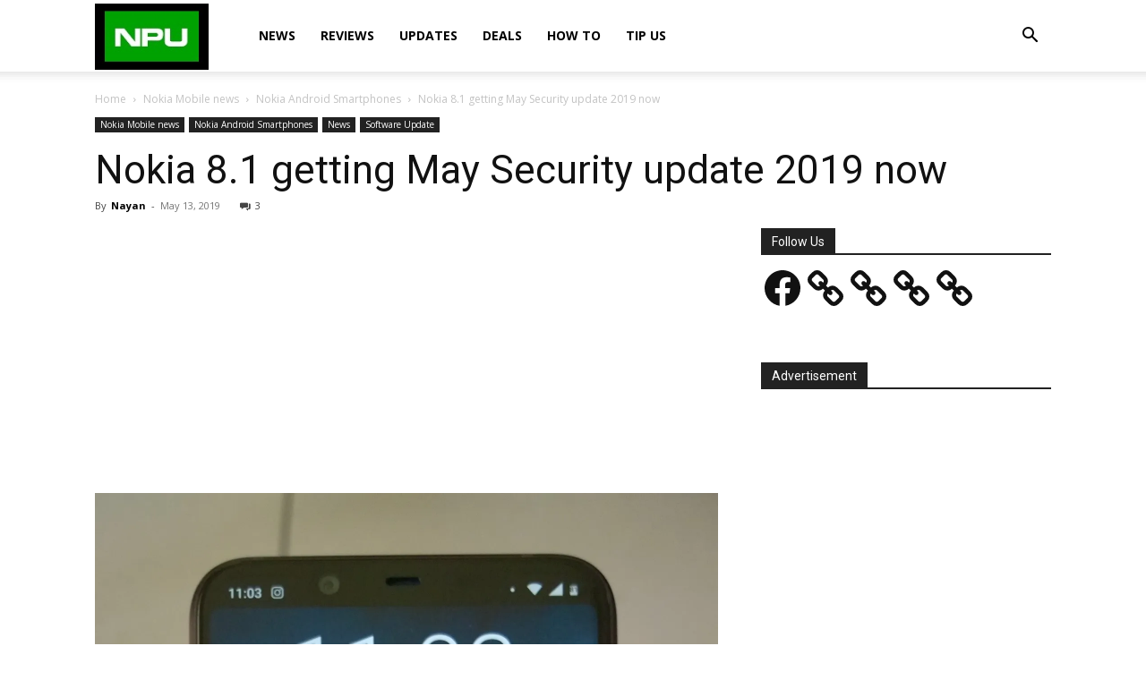

--- FILE ---
content_type: text/html; charset=utf-8
request_url: https://www.google.com/recaptcha/api2/aframe
body_size: 266
content:
<!DOCTYPE HTML><html><head><meta http-equiv="content-type" content="text/html; charset=UTF-8"></head><body><script nonce="SPenlJMih4Ba2ppO7BBssg">/** Anti-fraud and anti-abuse applications only. See google.com/recaptcha */ try{var clients={'sodar':'https://pagead2.googlesyndication.com/pagead/sodar?'};window.addEventListener("message",function(a){try{if(a.source===window.parent){var b=JSON.parse(a.data);var c=clients[b['id']];if(c){var d=document.createElement('img');d.src=c+b['params']+'&rc='+(localStorage.getItem("rc::a")?sessionStorage.getItem("rc::b"):"");window.document.body.appendChild(d);sessionStorage.setItem("rc::e",parseInt(sessionStorage.getItem("rc::e")||0)+1);localStorage.setItem("rc::h",'1762677544130');}}}catch(b){}});window.parent.postMessage("_grecaptcha_ready", "*");}catch(b){}</script></body></html>